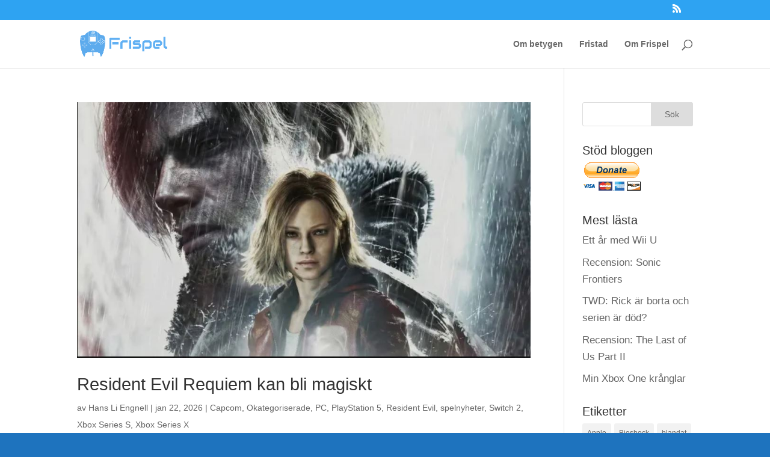

--- FILE ---
content_type: text/html; charset=UTF-8
request_url: https://www.frispel.net/category/okategoriserade/
body_size: 12613
content:
<!DOCTYPE html>
<html lang="sv-SE">
<head>
	<meta charset="UTF-8" />
<meta http-equiv="X-UA-Compatible" content="IE=edge">
	<link rel="pingback" href="https://www.frispel.net/xmlrpc.php" />

	<script type="text/javascript">
		document.documentElement.className = 'js';
	</script>

	<script>var et_site_url='https://www.frispel.net';var et_post_id='0';function et_core_page_resource_fallback(a,b){"undefined"===typeof b&&(b=a.sheet.cssRules&&0===a.sheet.cssRules.length);b&&(a.onerror=null,a.onload=null,a.href?a.href=et_site_url+"/?et_core_page_resource="+a.id+et_post_id:a.src&&(a.src=et_site_url+"/?et_core_page_resource="+a.id+et_post_id))}
</script><title>Okategoriserade-arkiv - Frispel</title>

<!-- This site is optimized with the Yoast SEO plugin v11.7 - https://yoast.com/wordpress/plugins/seo/ -->
<link rel="canonical" href="https://www.frispel.net/category/okategoriserade/" />
<link rel="next" href="https://www.frispel.net/category/okategoriserade/page/2/" />
<meta property="og:locale" content="sv_SE" />
<meta property="og:type" content="object" />
<meta property="og:title" content="Okategoriserade-arkiv - Frispel" />
<meta property="og:url" content="https://www.frispel.net/category/okategoriserade/" />
<meta property="og:site_name" content="Frispel" />
<meta name="twitter:card" content="summary" />
<meta name="twitter:title" content="Okategoriserade-arkiv - Frispel" />
<script type='application/ld+json' class='yoast-schema-graph yoast-schema-graph--main'>{"@context":"https://schema.org","@graph":[{"@type":"WebSite","@id":"https://www.frispel.net/#website","url":"https://www.frispel.net/","name":"Frispel","publisher":{"@id":"https://www.frispel.net/#/schema/person/e3c66ecb045bfd46b5cc1d5ad3f415b1"},"potentialAction":{"@type":"SearchAction","target":"https://www.frispel.net/?s={search_term_string}","query-input":"required name=search_term_string"}},{"@type":"CollectionPage","@id":"https://www.frispel.net/category/okategoriserade/#webpage","url":"https://www.frispel.net/category/okategoriserade/","inLanguage":"sv-SE","name":"Okategoriserade-arkiv - Frispel","isPartOf":{"@id":"https://www.frispel.net/#website"}}]}</script>
<!-- / Yoast SEO plugin. -->

<link rel='dns-prefetch' href='//s.w.org' />
<link rel="alternate" type="application/rss+xml" title="Frispel &raquo; flöde" href="https://www.frispel.net/feed/" />
<link rel="alternate" type="application/rss+xml" title="Frispel &raquo; kommentarsflöde" href="https://www.frispel.net/comments/feed/" />
<link rel="alternate" type="application/rss+xml" title="Frispel &raquo; Okategoriserade kategoriflöde" href="https://www.frispel.net/category/okategoriserade/feed/" />
		<script type="text/javascript">
			window._wpemojiSettings = {"baseUrl":"https:\/\/s.w.org\/images\/core\/emoji\/13.0.1\/72x72\/","ext":".png","svgUrl":"https:\/\/s.w.org\/images\/core\/emoji\/13.0.1\/svg\/","svgExt":".svg","source":{"concatemoji":"https:\/\/www.frispel.net\/wp-includes\/js\/wp-emoji-release.min.js?ver=5.6.16"}};
			!function(e,a,t){var n,r,o,i=a.createElement("canvas"),p=i.getContext&&i.getContext("2d");function s(e,t){var a=String.fromCharCode;p.clearRect(0,0,i.width,i.height),p.fillText(a.apply(this,e),0,0);e=i.toDataURL();return p.clearRect(0,0,i.width,i.height),p.fillText(a.apply(this,t),0,0),e===i.toDataURL()}function c(e){var t=a.createElement("script");t.src=e,t.defer=t.type="text/javascript",a.getElementsByTagName("head")[0].appendChild(t)}for(o=Array("flag","emoji"),t.supports={everything:!0,everythingExceptFlag:!0},r=0;r<o.length;r++)t.supports[o[r]]=function(e){if(!p||!p.fillText)return!1;switch(p.textBaseline="top",p.font="600 32px Arial",e){case"flag":return s([127987,65039,8205,9895,65039],[127987,65039,8203,9895,65039])?!1:!s([55356,56826,55356,56819],[55356,56826,8203,55356,56819])&&!s([55356,57332,56128,56423,56128,56418,56128,56421,56128,56430,56128,56423,56128,56447],[55356,57332,8203,56128,56423,8203,56128,56418,8203,56128,56421,8203,56128,56430,8203,56128,56423,8203,56128,56447]);case"emoji":return!s([55357,56424,8205,55356,57212],[55357,56424,8203,55356,57212])}return!1}(o[r]),t.supports.everything=t.supports.everything&&t.supports[o[r]],"flag"!==o[r]&&(t.supports.everythingExceptFlag=t.supports.everythingExceptFlag&&t.supports[o[r]]);t.supports.everythingExceptFlag=t.supports.everythingExceptFlag&&!t.supports.flag,t.DOMReady=!1,t.readyCallback=function(){t.DOMReady=!0},t.supports.everything||(n=function(){t.readyCallback()},a.addEventListener?(a.addEventListener("DOMContentLoaded",n,!1),e.addEventListener("load",n,!1)):(e.attachEvent("onload",n),a.attachEvent("onreadystatechange",function(){"complete"===a.readyState&&t.readyCallback()})),(n=t.source||{}).concatemoji?c(n.concatemoji):n.wpemoji&&n.twemoji&&(c(n.twemoji),c(n.wpemoji)))}(window,document,window._wpemojiSettings);
		</script>
		<meta content="Divi v.3.26.4" name="generator"/><style type="text/css">
img.wp-smiley,
img.emoji {
	display: inline !important;
	border: none !important;
	box-shadow: none !important;
	height: 1em !important;
	width: 1em !important;
	margin: 0 .07em !important;
	vertical-align: -0.1em !important;
	background: none !important;
	padding: 0 !important;
}
</style>
	<link rel='stylesheet' id='wp-block-library-css'  href='https://www.frispel.net/wp-includes/css/dist/block-library/style.min.css?ver=5.6.16' type='text/css' media='all' />
<link rel='stylesheet' id='divi-style-css'  href='https://www.frispel.net/wp-content/themes/Divi/style.css?ver=3.26.4' type='text/css' media='all' />
<link rel='stylesheet' id='dashicons-css'  href='https://www.frispel.net/wp-includes/css/dashicons.min.css?ver=5.6.16' type='text/css' media='all' />
<script type='text/javascript' src='https://www.frispel.net/wp-includes/js/jquery/jquery.min.js?ver=3.5.1' id='jquery-core-js'></script>
<script type='text/javascript' src='https://www.frispel.net/wp-includes/js/jquery/jquery-migrate.min.js?ver=3.3.2' id='jquery-migrate-js'></script>
<link rel="https://api.w.org/" href="https://www.frispel.net/wp-json/" /><link rel="alternate" type="application/json" href="https://www.frispel.net/wp-json/wp/v2/categories/1" /><link rel="EditURI" type="application/rsd+xml" title="RSD" href="https://www.frispel.net/xmlrpc.php?rsd" />
<link rel="wlwmanifest" type="application/wlwmanifest+xml" href="https://www.frispel.net/wp-includes/wlwmanifest.xml" /> 
<meta name="generator" content="WordPress 5.6.16" />
<meta name="viewport" content="width=device-width, initial-scale=1.0, maximum-scale=1.0, user-scalable=0" /><style type="text/css" id="custom-background-css">
body.custom-background { background-color: #1e73be; background-image: url("https://www.frispel.net/wp-content/uploads/2020/12/89e96d365bab45ca1e2bef64269f9b31.jpg"); background-position: left top; background-size: auto; background-repeat: repeat; background-attachment: scroll; }
</style>
	<meta name="google-site-verification" content="WjpsIuFXjfBfTRC2AwtQeEThAA4KIl_tyoeGXAMT_vg"><link rel="icon" href="https://www.frispel.net/wp-content/uploads/2024/07/cropped-Dreamcast-controller-1-32x32.png" sizes="32x32" />
<link rel="icon" href="https://www.frispel.net/wp-content/uploads/2024/07/cropped-Dreamcast-controller-1-192x192.png" sizes="192x192" />
<link rel="apple-touch-icon" href="https://www.frispel.net/wp-content/uploads/2024/07/cropped-Dreamcast-controller-1-180x180.png" />
<meta name="msapplication-TileImage" content="https://www.frispel.net/wp-content/uploads/2024/07/cropped-Dreamcast-controller-1-270x270.png" />

<!-- BEGIN ExactMetrics v5.3.8 Universal Analytics - https://exactmetrics.com/ -->
<script>
(function(i,s,o,g,r,a,m){i['GoogleAnalyticsObject']=r;i[r]=i[r]||function(){
	(i[r].q=i[r].q||[]).push(arguments)},i[r].l=1*new Date();a=s.createElement(o),
	m=s.getElementsByTagName(o)[0];a.async=1;a.src=g;m.parentNode.insertBefore(a,m)
})(window,document,'script','https://www.google-analytics.com/analytics.js','ga');
  ga('create', 'UA-92616588-2', 'auto');
  ga('send', 'pageview');
</script>
<!-- END ExactMetrics Universal Analytics -->
<link rel="stylesheet" id="et-divi-customizer-global-cached-inline-styles" href="https://www.frispel.net/wp-content/cache/et/global/et-divi-customizer-global-1766920677401.min.css" onerror="et_core_page_resource_fallback(this, true)" onload="et_core_page_resource_fallback(this)" /></head>
<body class="archive category category-okategoriserade category-1 custom-background et_pb_button_helper_class et_fixed_nav et_show_nav et_cover_background et_secondary_nav_enabled et_pb_gutter osx et_pb_gutters3 et_primary_nav_dropdown_animation_fade et_secondary_nav_dropdown_animation_fade et_pb_footer_columns4 et_header_style_left et_right_sidebar et_divi_theme et-db et_minified_js et_minified_css">
	<div id="page-container">

					<div id="top-header">
			<div class="container clearfix">

			
				<div id="et-secondary-menu">
				<ul class="et-social-icons">

	<li class="et-social-icon et-social-rss">
		<a href="https://www.frispel.net/feed/" class="icon">
			<span>RSS</span>
		</a>
	</li>

</ul>				</div> <!-- #et-secondary-menu -->

			</div> <!-- .container -->
		</div> <!-- #top-header -->
		
	
			<header id="main-header" data-height-onload="66">
			<div class="container clearfix et_menu_container">
							<div class="logo_container">
					<span class="logo_helper"></span>
					<a href="https://www.frispel.net/">
						<img src="http://www.frispel.net/wp-content/uploads/2016/10/Frispel.png" alt="Frispel" id="logo" data-height-percentage="54" />
					</a>
				</div>
							<div id="et-top-navigation" data-height="66" data-fixed-height="40">
											<nav id="top-menu-nav">
						<ul id="top-menu" class="nav"><li id="menu-item-62" class="menu-item menu-item-type-post_type menu-item-object-page menu-item-62"><a href="https://www.frispel.net/lankar/">Om betygen</a></li>
<li id="menu-item-58" class="menu-item menu-item-type-custom menu-item-object-custom menu-item-58"><a href="http://fristad.eu/">Fristad</a></li>
<li id="menu-item-59" class="menu-item menu-item-type-post_type menu-item-object-page menu-item-59"><a href="https://www.frispel.net/om-frispel/">Om Frispel</a></li>
</ul>						</nav>
					
					
					
										<div id="et_top_search">
						<span id="et_search_icon"></span>
					</div>
					
					<div id="et_mobile_nav_menu">
				<div class="mobile_nav closed">
					<span class="select_page">Välj en sida</span>
					<span class="mobile_menu_bar mobile_menu_bar_toggle"></span>
				</div>
			</div>				</div> <!-- #et-top-navigation -->
			</div> <!-- .container -->
			<div class="et_search_outer">
				<div class="container et_search_form_container">
					<form role="search" method="get" class="et-search-form" action="https://www.frispel.net/">
					<input type="search" class="et-search-field" placeholder="Sök &hellip;" value="" name="s" title="Sök efter:" />					</form>
					<span class="et_close_search_field"></span>
				</div>
			</div>
		</header> <!-- #main-header -->
			<div id="et-main-area">
	
<div id="main-content">
	<div class="container">
		<div id="content-area" class="clearfix">
			<div id="left-area">
		
					<article id="post-33833" class="et_pb_post post-33833 post type-post status-publish format-standard has-post-thumbnail hentry category-capcom category-okategoriserade category-pc category-playstation-5 category-resident-evil category-spelnyheter category-switch-2 category-xbox-series-s category-xbox-series-x">

											<a class="entry-featured-image-url" href="https://www.frispel.net/2026/01/resident-evil-requiem-kan-bli-magiskt/">
								<img src="https://www.frispel.net/wp-content/uploads/2026/01/REQ.jpg" alt='Resident Evil Requiem kan bli magiskt' width='1080' height='675' />							</a>
					
															<h2 class="entry-title"><a href="https://www.frispel.net/2026/01/resident-evil-requiem-kan-bli-magiskt/">Resident Evil Requiem kan bli magiskt</a></h2>
					
					<p class="post-meta"> av <span class="author vcard"><a href="https://www.frispel.net/author/hanse/" title="Inlägg av Hans Li Engnell" rel="author">Hans Li Engnell</a></span> | <span class="published">jan 22, 2026</span> | <a href="https://www.frispel.net/category/capcom/" rel="category tag">Capcom</a>, <a href="https://www.frispel.net/category/okategoriserade/" rel="category tag">Okategoriserade</a>, <a href="https://www.frispel.net/category/pc/" rel="category tag">PC</a>, <a href="https://www.frispel.net/category/playstation-5/" rel="category tag">PlayStation 5</a>, <a href="https://www.frispel.net/category/resident-evil/" rel="category tag">Resident Evil</a>, <a href="https://www.frispel.net/category/spelnyheter/" rel="category tag">spelnyheter</a>, <a href="https://www.frispel.net/category/switch-2/" rel="category tag">Switch 2</a>, <a href="https://www.frispel.net/category/xbox-series-s/" rel="category tag">Xbox Series S</a>, <a href="https://www.frispel.net/category/xbox-series-x/" rel="category tag">Xbox Series X</a></p>Jag hade bestämt mig för att avstå från att titta på mer gameplay från det kommande Resident Evil Requiem. Man vill ju inte spoila för mycket. Men trots det ramlade jag över några klipp, närmare bestämt Digital Foundrys granskning av det som Capcom visat upp så långt....				
					</article> <!-- .et_pb_post -->
			
					<article id="post-33788" class="et_pb_post post-33788 post type-post status-publish format-standard has-post-thumbnail hentry category-e3 category-kinect category-microsoft category-nintendo category-okategoriserade category-playstation-5 category-retro category-sega category-sony category-spelbranschen category-spelhistoria category-wii-u category-xbox-360">

											<a class="entry-featured-image-url" href="https://www.frispel.net/2026/01/nostalgi-och-saknad/">
								<img src="https://www.frispel.net/wp-content/uploads/2026/01/ps4-queue-london.jpg" alt='Nostalgi och saknad' width='1080' height='675' />							</a>
					
															<h2 class="entry-title"><a href="https://www.frispel.net/2026/01/nostalgi-och-saknad/">Nostalgi och saknad</a></h2>
					
					<p class="post-meta"> av <span class="author vcard"><a href="https://www.frispel.net/author/hanse/" title="Inlägg av Hans Li Engnell" rel="author">Hans Li Engnell</a></span> | <span class="published">jan 18, 2026</span> | <a href="https://www.frispel.net/category/e3/" rel="category tag">E3</a>, <a href="https://www.frispel.net/category/kinect/" rel="category tag">Kinect</a>, <a href="https://www.frispel.net/category/microsoft/" rel="category tag">Microsoft</a>, <a href="https://www.frispel.net/category/nintendo/" rel="category tag">Nintendo</a>, <a href="https://www.frispel.net/category/okategoriserade/" rel="category tag">Okategoriserade</a>, <a href="https://www.frispel.net/category/playstation-5/" rel="category tag">PlayStation 5</a>, <a href="https://www.frispel.net/category/retro/" rel="category tag">retro</a>, <a href="https://www.frispel.net/category/sega/" rel="category tag">Sega</a>, <a href="https://www.frispel.net/category/sony/" rel="category tag">Sony</a>, <a href="https://www.frispel.net/category/spelbranschen/" rel="category tag">spelbranschen</a>, <a href="https://www.frispel.net/category/spelhistoria/" rel="category tag">spelhistoria</a>, <a href="https://www.frispel.net/category/wii-u/" rel="category tag">Wii U</a>, <a href="https://www.frispel.net/category/xbox-360/" rel="category tag">Xbox 360</a></p>Jag har spelat TV-spel sedan runt 1991-92 ungefär. Det är en ganska lång tid, och jag har således varit med om ett antal konsolgenerationer. Upplevt succéer och floppar, fantastiska upplevelser och besvikelser. Vissa generationer ligger mig varmare än hjärtat än...				
					</article> <!-- .et_pb_post -->
			
					<article id="post-33801" class="et_pb_post post-33801 post type-post status-publish format-standard has-post-thumbnail hentry category-okategoriserade category-sony category-spelbranschen category-spelforum category-spelhistoria category-spelnyheter">

											<a class="entry-featured-image-url" href="https://www.frispel.net/2026/01/ai-som-hjalpande-hand-i-spel/">
								<img src="https://www.frispel.net/wp-content/uploads/2026/01/AI-in-gaming.png" alt='AI som hjälpande hand i spel?' width='1080' height='675' />							</a>
					
															<h2 class="entry-title"><a href="https://www.frispel.net/2026/01/ai-som-hjalpande-hand-i-spel/">AI som hjälpande hand i spel?</a></h2>
					
					<p class="post-meta"> av <span class="author vcard"><a href="https://www.frispel.net/author/hanse/" title="Inlägg av Hans Li Engnell" rel="author">Hans Li Engnell</a></span> | <span class="published">jan 13, 2026</span> | <a href="https://www.frispel.net/category/okategoriserade/" rel="category tag">Okategoriserade</a>, <a href="https://www.frispel.net/category/sony/" rel="category tag">Sony</a>, <a href="https://www.frispel.net/category/spelbranschen/" rel="category tag">spelbranschen</a>, <a href="https://www.frispel.net/category/spelforum/" rel="category tag">spelforum</a>, <a href="https://www.frispel.net/category/spelhistoria/" rel="category tag">spelhistoria</a>, <a href="https://www.frispel.net/category/spelnyheter/" rel="category tag">spelnyheter</a></p>Sony har sedan något år tillbaka ett patent för AI som hjälper spelaren i realtid. Är AI framtidens lösning för den som kör fast i spel? Tanken är att när du kör fast på exempelvis ett pussel ska du kunna aktivera AI-läget som via ett &#8221;spöke&#8221; visar dig...				
					</article> <!-- .et_pb_post -->
			
					<article id="post-33783" class="et_pb_post post-33783 post type-post status-publish format-standard has-post-thumbnail hentry category-okategoriserade category-spelbranschen category-xbox">

											<a class="entry-featured-image-url" href="https://www.frispel.net/2026/01/manniskan-bakom-fasaden/">
								<img src="https://www.frispel.net/wp-content/uploads/2026/01/Penello-1080x633.jpg" alt='Människan bakom fasaden' width='1080' height='675' />							</a>
					
															<h2 class="entry-title"><a href="https://www.frispel.net/2026/01/manniskan-bakom-fasaden/">Människan bakom fasaden</a></h2>
					
					<p class="post-meta"> av <span class="author vcard"><a href="https://www.frispel.net/author/hanse/" title="Inlägg av Hans Li Engnell" rel="author">Hans Li Engnell</a></span> | <span class="published">jan 12, 2026</span> | <a href="https://www.frispel.net/category/okategoriserade/" rel="category tag">Okategoriserade</a>, <a href="https://www.frispel.net/category/spelbranschen/" rel="category tag">spelbranschen</a>, <a href="https://www.frispel.net/category/xbox/" rel="category tag">Xbox</a></p>Fjolåret bjöd dessvärre på ett antal oväntade dödsfall i spelbranschen. Vince Zampella, mannen bakom Call of Duty, Apex Legends och Titanfall, omkom i en bilolycka den 21 december. Albert Penello, som var med i team Xbox sedan arbetet med den första konsolen inleddes...				
					</article> <!-- .et_pb_post -->
			
					<article id="post-33774" class="et_pb_post post-33774 post type-post status-publish format-standard has-post-thumbnail hentry category-microsoft category-minecraft category-okategoriserade category-spelbranschen category-spelhistoria category-spelkonsoler category-spelnyheter category-xbox category-xbox-360 category-xbox-game-pass category-xbox-live category-xbox-one category-xbox-series-s category-xbox-series-x">

											<a class="entry-featured-image-url" href="https://www.frispel.net/2026/01/att-se-pa-nar-nagot-sjalvdor/">
								<img src="https://www.frispel.net/wp-content/uploads/2026/01/Xbox-sinking-881x675.jpg" alt='Att se på när något självdör' width='1080' height='675' />							</a>
					
															<h2 class="entry-title"><a href="https://www.frispel.net/2026/01/att-se-pa-nar-nagot-sjalvdor/">Att se på när något självdör</a></h2>
					
					<p class="post-meta"> av <span class="author vcard"><a href="https://www.frispel.net/author/hanse/" title="Inlägg av Hans Li Engnell" rel="author">Hans Li Engnell</a></span> | <span class="published">jan 7, 2026</span> | <a href="https://www.frispel.net/category/microsoft/" rel="category tag">Microsoft</a>, <a href="https://www.frispel.net/category/minecraft/" rel="category tag">Minecraft</a>, <a href="https://www.frispel.net/category/okategoriserade/" rel="category tag">Okategoriserade</a>, <a href="https://www.frispel.net/category/spelbranschen/" rel="category tag">spelbranschen</a>, <a href="https://www.frispel.net/category/spelhistoria/" rel="category tag">spelhistoria</a>, <a href="https://www.frispel.net/category/spelkonsoler/" rel="category tag">spelkonsoler</a>, <a href="https://www.frispel.net/category/spelnyheter/" rel="category tag">spelnyheter</a>, <a href="https://www.frispel.net/category/xbox/" rel="category tag">Xbox</a>, <a href="https://www.frispel.net/category/xbox-360/" rel="category tag">Xbox 360</a>, <a href="https://www.frispel.net/category/xbox-game-pass/" rel="category tag">Xbox Game Pass</a>, <a href="https://www.frispel.net/category/xbox-live/" rel="category tag">Xbox Live</a>, <a href="https://www.frispel.net/category/xbox-one/" rel="category tag">Xbox One</a>, <a href="https://www.frispel.net/category/xbox-series-s/" rel="category tag">Xbox Series S</a>, <a href="https://www.frispel.net/category/xbox-series-x/" rel="category tag">Xbox Series X</a></p>Jag kan inte påminna mig om när jag senast såg ett varumärke lägga krokben för sig självt och sedan inte bry sig om konsekvenserna som Xbox nu gör. Det är ett snart kvartssekel gammalt varumärke som sakta stryper sig självt till döds, och det hela känns så onödigt....				
					</article> <!-- .et_pb_post -->
			
					<article id="post-33765" class="et_pb_post post-33765 post type-post status-publish format-standard has-post-thumbnail hentry category-okategoriserade category-playstation-4 category-playstation-5 category-skrack category-spelnyheter category-tomb-raider category-xbox-series-s category-xbox-series-x">

											<a class="entry-featured-image-url" href="https://www.frispel.net/2026/01/en-kom-ikapp-manad/">
								<img src="https://www.frispel.net/wp-content/uploads/2026/01/apps.25996.13575745475530855.81db92c1-9ebf-4e2c-b7d6-8d7474d07d74.jpg" alt='En kom ikapp-månad' width='1080' height='675' />							</a>
					
															<h2 class="entry-title"><a href="https://www.frispel.net/2026/01/en-kom-ikapp-manad/">En kom ikapp-månad</a></h2>
					
					<p class="post-meta"> av <span class="author vcard"><a href="https://www.frispel.net/author/hanse/" title="Inlägg av Hans Li Engnell" rel="author">Hans Li Engnell</a></span> | <span class="published">jan 3, 2026</span> | <a href="https://www.frispel.net/category/okategoriserade/" rel="category tag">Okategoriserade</a>, <a href="https://www.frispel.net/category/playstation-4/" rel="category tag">PlayStation 4</a>, <a href="https://www.frispel.net/category/playstation-5/" rel="category tag">PlayStation 5</a>, <a href="https://www.frispel.net/category/skrack/" rel="category tag">skräck</a>, <a href="https://www.frispel.net/category/spelnyheter/" rel="category tag">spelnyheter</a>, <a href="https://www.frispel.net/category/tomb-raider/" rel="category tag">Tomb Raider</a>, <a href="https://www.frispel.net/category/xbox-series-s/" rel="category tag">Xbox Series S</a>, <a href="https://www.frispel.net/category/xbox-series-x/" rel="category tag">Xbox Series X</a></p>Januari är oftast en lugn månad vad gäller nya spelreleaser. Det är välkommet efter en synnerligen intensiv höst och ger en chans att komma ikapp lite. Januari är alltså en kom ikapp-månad som jag välkomnar med öppna armar. Jag har en lång lista av spel jag vill...				
					</article> <!-- .et_pb_post -->
			<div class="pagination clearfix">
	<div class="alignleft"><a href="https://www.frispel.net/category/okategoriserade/page/2/" >&laquo; Äldre inlägg</a></div>
	<div class="alignright"></div>
</div>			</div> <!-- #left-area -->

				<div id="sidebar">
		<div id="search-2" class="et_pb_widget widget_search"><form role="search" method="get" id="searchform" class="searchform" action="https://www.frispel.net/">
				<div>
					<label class="screen-reader-text" for="s">Sök efter:</label>
					<input type="text" value="" name="s" id="s" />
					<input type="submit" id="searchsubmit" value="Sök" />
				</div>
			</form></div> <!-- end .et_pb_widget --><div id="text-2" class="et_pb_widget widget_text"><h4 class="widgettitle">Stöd bloggen</h4>			<div class="textwidget"><form action="https://www.paypal.com/cgi-bin/webscr" method="post" target="_top">
<input type="hidden" name="cmd" value="_s-xclick" />
<input type="hidden" name="hosted_button_id" value="6HVLLT5Q6ZXS4" />
<input type="image" src="https://www.paypalobjects.com/en_US/SE/i/btn/btn_donateCC_LG.gif" border="0" name="submit" alt="PayPal - The safer, easier way to pay online!" />
<img alt="" border="0" src="https://www.paypalobjects.com/en_US/i/scr/pixel.gif" width="1" height="1" />
</form></div>
		</div> <!-- end .et_pb_widget --><div id="widget_tptn_pop-2" class="et_pb_widget tptn_posts_list_widget"><h4 class="widgettitle">Mest lästa</h4><div class="tptn_posts  tptn_posts_widget tptn_posts_widget2"><ul><li><span class="tptn_after_thumb"><a href="https://www.frispel.net/2020/03/ett-ar-med-wii-u/"     class="tptn_link"><span class="tptn_title">Ett år med Wii U</span></a></span></li><li><span class="tptn_after_thumb"><a href="https://www.frispel.net/2022/11/recension-sonic-frontiers/"     class="tptn_link"><span class="tptn_title">Recension: Sonic Frontiers</span></a></span></li><li><span class="tptn_after_thumb"><a href="https://www.frispel.net/2018/11/twd-rick-ar-borta-och-serien-ar-dod/"     class="tptn_link"><span class="tptn_title">TWD: Rick är borta och serien är död?</span></a></span></li><li><span class="tptn_after_thumb"><a href="https://www.frispel.net/2020/07/recension-the-last-of-us-part-ii/"     class="tptn_link"><span class="tptn_title">Recension: The Last of Us Part II</span></a></span></li><li><span class="tptn_after_thumb"><a href="https://www.frispel.net/2019/06/min-xbox-one-kranglar/"     class="tptn_link"><span class="tptn_title">Min Xbox One krånglar</span></a></span></li></ul><div class="tptn_clear"></div></div></div> <!-- end .et_pb_widget --><div id="tag_cloud-2" class="et_pb_widget widget_tag_cloud"><h4 class="widgettitle">Etiketter</h4><div class="tagcloud"><a href="https://www.frispel.net/tag/apple/" class="tag-cloud-link tag-link-1580 tag-link-position-1" style="font-size: 9.8805970149254pt;" aria-label="Apple (42 objekt)">Apple</a>
<a href="https://www.frispel.net/tag/bioshock/" class="tag-cloud-link tag-link-1570 tag-link-position-2" style="font-size: 8pt;" aria-label="Bioshock (27 objekt)">Bioshock</a>
<a href="https://www.frispel.net/tag/blandat/" class="tag-cloud-link tag-link-1518 tag-link-position-3" style="font-size: 12.074626865672pt;" aria-label="blandat (68 objekt)">blandat</a>
<a href="https://www.frispel.net/tag/blu-ray/" class="tag-cloud-link tag-link-1627 tag-link-position-4" style="font-size: 10.194029850746pt;" aria-label="Blu-ray (45 objekt)">Blu-ray</a>
<a href="https://www.frispel.net/tag/ekonomi/" class="tag-cloud-link tag-link-1566 tag-link-position-5" style="font-size: 12.492537313433pt;" aria-label="ekonomi (74 objekt)">ekonomi</a>
<a href="https://www.frispel.net/tag/film/" class="tag-cloud-link tag-link-1519 tag-link-position-6" style="font-size: 15.417910447761pt;" aria-label="film (145 objekt)">film</a>
<a href="https://www.frispel.net/tag/filmnyheter/" class="tag-cloud-link tag-link-1589 tag-link-position-7" style="font-size: 14.059701492537pt;" aria-label="filmnyheter (105 objekt)">filmnyheter</a>
<a href="https://www.frispel.net/tag/framtid/" class="tag-cloud-link tag-link-1542 tag-link-position-8" style="font-size: 10.820895522388pt;" aria-label="framtid (52 objekt)">framtid</a>
<a href="https://www.frispel.net/tag/forsaljning/" class="tag-cloud-link tag-link-1510 tag-link-position-9" style="font-size: 22pt;" aria-label="försäljning (618 objekt)">försäljning</a>
<a href="https://www.frispel.net/tag/halo/" class="tag-cloud-link tag-link-1558 tag-link-position-10" style="font-size: 8.8358208955224pt;" aria-label="Halo (33 objekt)">Halo</a>
<a href="https://www.frispel.net/tag/japan/" class="tag-cloud-link tag-link-1557 tag-link-position-11" style="font-size: 9.2537313432836pt;" aria-label="Japan (36 objekt)">Japan</a>
<a href="https://www.frispel.net/tag/kinect/" class="tag-cloud-link tag-link-1705 tag-link-position-12" style="font-size: 10.611940298507pt;" aria-label="Kinect (49 objekt)">Kinect</a>
<a href="https://www.frispel.net/tag/konsoler/" class="tag-cloud-link tag-link-1799 tag-link-position-13" style="font-size: 12.805970149254pt;" aria-label="konsoler (80 objekt)">konsoler</a>
<a href="https://www.frispel.net/tag/microsoft/" class="tag-cloud-link tag-link-1507 tag-link-position-14" style="font-size: 20.746268656716pt;" aria-label="Microsoft (467 objekt)">Microsoft</a>
<a href="https://www.frispel.net/tag/multiformat/" class="tag-cloud-link tag-link-1665 tag-link-position-15" style="font-size: 8.9402985074627pt;" aria-label="multiformat (34 objekt)">multiformat</a>
<a href="https://www.frispel.net/tag/nintendo/" class="tag-cloud-link tag-link-1512 tag-link-position-16" style="font-size: 19.074626865672pt;" aria-label="Nintendo (320 objekt)">Nintendo</a>
<a href="https://www.frispel.net/tag/nintendo-3ds/" class="tag-cloud-link tag-link-1514 tag-link-position-17" style="font-size: 12.910447761194pt;" aria-label="Nintendo 3DS (83 objekt)">Nintendo 3DS</a>
<a href="https://www.frispel.net/tag/nasta-generation/" class="tag-cloud-link tag-link-1646 tag-link-position-18" style="font-size: 11.970149253731pt;" aria-label="nästa generation (67 objekt)">nästa generation</a>
<a href="https://www.frispel.net/tag/pc/" class="tag-cloud-link tag-link-1545 tag-link-position-19" style="font-size: 12.283582089552pt;" aria-label="PC (72 objekt)">PC</a>
<a href="https://www.frispel.net/tag/playstation-3/" class="tag-cloud-link tag-link-1593 tag-link-position-20" style="font-size: 16.880597014925pt;" aria-label="PlayStation 3 (200 objekt)">PlayStation 3</a>
<a href="https://www.frispel.net/tag/playstation-4/" class="tag-cloud-link tag-link-1511 tag-link-position-21" style="font-size: 18.865671641791pt;" aria-label="PlayStation 4 (308 objekt)">PlayStation 4</a>
<a href="https://www.frispel.net/tag/playstation-vita/" class="tag-cloud-link tag-link-1663 tag-link-position-22" style="font-size: 9.8805970149254pt;" aria-label="PlayStation Vita (42 objekt)">PlayStation Vita</a>
<a href="https://www.frispel.net/tag/retro/" class="tag-cloud-link tag-link-1552 tag-link-position-23" style="font-size: 10.925373134328pt;" aria-label="retro (53 objekt)">retro</a>
<a href="https://www.frispel.net/tag/rykte/" class="tag-cloud-link tag-link-1536 tag-link-position-24" style="font-size: 14.89552238806pt;" aria-label="rykte (128 objekt)">rykte</a>
<a href="https://www.frispel.net/tag/samsung/" class="tag-cloud-link tag-link-1521 tag-link-position-25" style="font-size: 9.4626865671642pt;" aria-label="Samsung (38 objekt)">Samsung</a>
<a href="https://www.frispel.net/tag/sega/" class="tag-cloud-link tag-link-1533 tag-link-position-26" style="font-size: 11.238805970149pt;" aria-label="Sega (56 objekt)">Sega</a>
<a href="https://www.frispel.net/tag/shenmue/" class="tag-cloud-link tag-link-1534 tag-link-position-27" style="font-size: 8.8358208955224pt;" aria-label="Shenmue (33 objekt)">Shenmue</a>
<a href="https://www.frispel.net/tag/smarttelefoner/" class="tag-cloud-link tag-link-1522 tag-link-position-28" style="font-size: 11.865671641791pt;" aria-label="smarttelefoner (65 objekt)">smarttelefoner</a>
<a href="https://www.frispel.net/tag/sony/" class="tag-cloud-link tag-link-1505 tag-link-position-29" style="font-size: 20.119402985075pt;" aria-label="Sony (404 objekt)">Sony</a>
<a href="https://www.frispel.net/tag/spel/" class="tag-cloud-link tag-link-1528 tag-link-position-30" style="font-size: 15.626865671642pt;" aria-label="spel (149 objekt)">spel</a>
<a href="https://www.frispel.net/tag/spelhistoria/" class="tag-cloud-link tag-link-1555 tag-link-position-31" style="font-size: 9.1492537313433pt;" aria-label="spelhistoria (35 objekt)">spelhistoria</a>
<a href="https://www.frispel.net/tag/spelkonsoler/" class="tag-cloud-link tag-link-1524 tag-link-position-32" style="font-size: 16.880597014925pt;" aria-label="spelkonsoler (197 objekt)">spelkonsoler</a>
<a href="https://www.frispel.net/tag/spelnyheter/" class="tag-cloud-link tag-link-1520 tag-link-position-33" style="font-size: 21.89552238806pt;" aria-label="spelnyheter (604 objekt)">spelnyheter</a>
<a href="https://www.frispel.net/tag/statistik/" class="tag-cloud-link tag-link-1594 tag-link-position-34" style="font-size: 19.283582089552pt;" aria-label="statistik (336 objekt)">statistik</a>
<a href="https://www.frispel.net/tag/storbritannien/" class="tag-cloud-link tag-link-1546 tag-link-position-35" style="font-size: 8.7313432835821pt;" aria-label="Storbritannien (32 objekt)">Storbritannien</a>
<a href="https://www.frispel.net/tag/sverige/" class="tag-cloud-link tag-link-1584 tag-link-position-36" style="font-size: 16.776119402985pt;" aria-label="Sverige (192 objekt)">Sverige</a>
<a href="https://www.frispel.net/tag/tekniknyheter/" class="tag-cloud-link tag-link-1620 tag-link-position-37" style="font-size: 8.9402985074627pt;" aria-label="tekniknyheter (34 objekt)">tekniknyheter</a>
<a href="https://www.frispel.net/tag/tv/" class="tag-cloud-link tag-link-1590 tag-link-position-38" style="font-size: 8.1044776119403pt;" aria-label="TV (28 objekt)">TV</a>
<a href="https://www.frispel.net/tag/usa/" class="tag-cloud-link tag-link-1523 tag-link-position-39" style="font-size: 14.373134328358pt;" aria-label="USA (113 objekt)">USA</a>
<a href="https://www.frispel.net/tag/wii/" class="tag-cloud-link tag-link-1556 tag-link-position-40" style="font-size: 13.537313432836pt;" aria-label="Wii (95 objekt)">Wii</a>
<a href="https://www.frispel.net/tag/wii-u/" class="tag-cloud-link tag-link-1515 tag-link-position-41" style="font-size: 16.149253731343pt;" aria-label="Wii U (169 objekt)">Wii U</a>
<a href="https://www.frispel.net/tag/xbox/" class="tag-cloud-link tag-link-1559 tag-link-position-42" style="font-size: 10.716417910448pt;" aria-label="Xbox (50 objekt)">Xbox</a>
<a href="https://www.frispel.net/tag/xbox-360/" class="tag-cloud-link tag-link-1595 tag-link-position-43" style="font-size: 19.179104477612pt;" aria-label="Xbox 360 (329 objekt)">Xbox 360</a>
<a href="https://www.frispel.net/tag/xbox-live/" class="tag-cloud-link tag-link-1735 tag-link-position-44" style="font-size: 8.3134328358209pt;" aria-label="Xbox Live (29 objekt)">Xbox Live</a>
<a href="https://www.frispel.net/tag/xbox-one/" class="tag-cloud-link tag-link-1509 tag-link-position-45" style="font-size: 18.65671641791pt;" aria-label="Xbox One (293 objekt)">Xbox One</a></div>
</div> <!-- end .et_pb_widget --><div id="categories-4" class="et_pb_widget widget_categories"><h4 class="widgettitle">Kategorier</h4><form action="https://www.frispel.net" method="get"><label class="screen-reader-text" for="cat">Kategorier</label><select  name='cat' id='cat' class='postform' >
	<option value='-1'>Välj kategori</option>
	<option class="level-0" value="2030">Amazon&nbsp;&nbsp;(3)</option>
	<option class="level-0" value="1997">andra världskriget&nbsp;&nbsp;(2)</option>
	<option class="level-0" value="1996">Android&nbsp;&nbsp;(8)</option>
	<option class="level-0" value="1963">Apple&nbsp;&nbsp;(10)</option>
	<option class="level-0" value="2002">Assassin&#8217;s Creed&nbsp;&nbsp;(18)</option>
	<option class="level-0" value="2032">backlogg&nbsp;&nbsp;(3)</option>
	<option class="level-0" value="2034">bärbart&nbsp;&nbsp;(2)</option>
	<option class="level-0" value="2033">bärbart spelande&nbsp;&nbsp;(5)</option>
	<option class="level-0" value="1989">Battlefield&nbsp;&nbsp;(5)</option>
	<option class="level-0" value="1947">BioShock&nbsp;&nbsp;(15)</option>
	<option class="level-0" value="1990">Call of Duty&nbsp;&nbsp;(5)</option>
	<option class="level-0" value="1940">Capcom&nbsp;&nbsp;(34)</option>
	<option class="level-0" value="2022">datorer&nbsp;&nbsp;(4)</option>
	<option class="level-0" value="2011">Dead or Alive&nbsp;&nbsp;(4)</option>
	<option class="level-0" value="2008">Dead Rising&nbsp;&nbsp;(4)</option>
	<option class="level-0" value="2038">DVD/Blu-ray&nbsp;&nbsp;(5)</option>
	<option class="level-0" value="1974">E3&nbsp;&nbsp;(37)</option>
	<option class="level-0" value="1952">Electronic Arts&nbsp;&nbsp;(3)</option>
	<option class="level-0" value="1987">elektronik&nbsp;&nbsp;(24)</option>
	<option class="level-0" value="2012">fighting&nbsp;&nbsp;(3)</option>
	<option class="level-0" value="1946">film&nbsp;&nbsp;(68)</option>
	<option class="level-0" value="2010">Forza&nbsp;&nbsp;(21)</option>
	<option class="level-0" value="1988">FPS&nbsp;&nbsp;(6)</option>
	<option class="level-0" value="2001">Gears of War&nbsp;&nbsp;(18)</option>
	<option class="level-0" value="2024">Google&nbsp;&nbsp;(10)</option>
	<option class="level-0" value="1941">Grand Theft Auto&nbsp;&nbsp;(9)</option>
	<option class="level-0" value="1993">Halo&nbsp;&nbsp;(32)</option>
	<option class="level-0" value="2003">Huawei&nbsp;&nbsp;(3)</option>
	<option class="level-0" value="1980">indie&nbsp;&nbsp;(16)</option>
	<option class="level-0" value="2015">Japan&nbsp;&nbsp;(3)</option>
	<option class="level-0" value="2013">julen&nbsp;&nbsp;(8)</option>
	<option class="level-0" value="2007">Kina&nbsp;&nbsp;(3)</option>
	<option class="level-0" value="1992">Kinect&nbsp;&nbsp;(8)</option>
	<option class="level-0" value="2006">kriminalare&nbsp;&nbsp;(5)</option>
	<option class="level-0" value="1955">Lego&nbsp;&nbsp;(4)</option>
	<option class="level-0" value="2042">Mac&nbsp;&nbsp;(1)</option>
	<option class="level-0" value="2041">Mario&nbsp;&nbsp;(2)</option>
	<option class="level-0" value="1943">meta&nbsp;&nbsp;(16)</option>
	<option class="level-0" value="1951">Microsoft&nbsp;&nbsp;(354)</option>
	<option class="level-0" value="2043">Minecraft&nbsp;&nbsp;(2)</option>
	<option class="level-0" value="1961">mobilspel&nbsp;&nbsp;(11)</option>
	<option class="level-0" value="2004">Naughty Dog&nbsp;&nbsp;(31)</option>
	<option class="level-0" value="2000">Netflix&nbsp;&nbsp;(23)</option>
	<option class="level-0" value="1995">nextgen&nbsp;&nbsp;(50)</option>
	<option class="level-0" value="1944">Nintendo&nbsp;&nbsp;(180)</option>
	<option class="level-0" value="1973">Nintendo 3DS&nbsp;&nbsp;(9)</option>
	<option class="level-0" value="1958">Nvidia&nbsp;&nbsp;(4)</option>
	<option class="level-0" value="1" selected="selected">Okategoriserade&nbsp;&nbsp;(3&nbsp;239)</option>
	<option class="level-0" value="1978">online&nbsp;&nbsp;(6)</option>
	<option class="level-0" value="1969">PC&nbsp;&nbsp;(238)</option>
	<option class="level-0" value="1991">PlayStation 3&nbsp;&nbsp;(35)</option>
	<option class="level-0" value="1937">PlayStation 4&nbsp;&nbsp;(347)</option>
	<option class="level-0" value="2021">PlayStation 5&nbsp;&nbsp;(303)</option>
	<option class="level-0" value="2036">PlayStation Portal&nbsp;&nbsp;(4)</option>
	<option class="level-0" value="1960">Pokémon&nbsp;&nbsp;(2)</option>
	<option class="level-0" value="2016">PS Vita&nbsp;&nbsp;(6)</option>
	<option class="level-0" value="2025">racing&nbsp;&nbsp;(7)</option>
	<option class="level-0" value="1977">recension&nbsp;&nbsp;(78)</option>
	<option class="level-0" value="2039">remake&nbsp;&nbsp;(18)</option>
	<option class="level-0" value="1984">remaster&nbsp;&nbsp;(26)</option>
	<option class="level-0" value="1982">Remedy&nbsp;&nbsp;(42)</option>
	<option class="level-0" value="1939">Resident Evil&nbsp;&nbsp;(59)</option>
	<option class="level-0" value="1986">retro&nbsp;&nbsp;(106)</option>
	<option class="level-0" value="2020">Rockstar&nbsp;&nbsp;(11)</option>
	<option class="level-0" value="2014">rykten&nbsp;&nbsp;(37)</option>
	<option class="level-0" value="1994">samlarföremål&nbsp;&nbsp;(30)</option>
	<option class="level-0" value="1965">Samsung&nbsp;&nbsp;(15)</option>
	<option class="level-0" value="1962">Sega&nbsp;&nbsp;(98)</option>
	<option class="level-0" value="1976">serier&nbsp;&nbsp;(28)</option>
	<option class="level-0" value="1985">Shenmue&nbsp;&nbsp;(50)</option>
	<option class="level-0" value="2031">Silent Hill&nbsp;&nbsp;(19)</option>
	<option class="level-0" value="2035">skräck&nbsp;&nbsp;(26)</option>
	<option class="level-0" value="1964">smarttelefoner&nbsp;&nbsp;(22)</option>
	<option class="level-0" value="1970">Sonic&nbsp;&nbsp;(68)</option>
	<option class="level-0" value="1949">Sony&nbsp;&nbsp;(284)</option>
	<option class="level-0" value="2018">spelbranschen&nbsp;&nbsp;(351)</option>
	<option class="level-0" value="2027">spelforum&nbsp;&nbsp;(6)</option>
	<option class="level-0" value="1953">spelhistoria&nbsp;&nbsp;(266)</option>
	<option class="level-0" value="1950">spelkonsoler&nbsp;&nbsp;(448)</option>
	<option class="level-0" value="1942">spelnyheter&nbsp;&nbsp;(628)</option>
	<option class="level-0" value="1983">Steam&nbsp;&nbsp;(10)</option>
	<option class="level-0" value="2005">Storbritannien&nbsp;&nbsp;(6)</option>
	<option class="level-0" value="1957">streaming&nbsp;&nbsp;(40)</option>
	<option class="level-0" value="1968">Sverige&nbsp;&nbsp;(20)</option>
	<option class="level-0" value="1945">Switch&nbsp;&nbsp;(183)</option>
	<option class="level-0" value="2040">Switch 2&nbsp;&nbsp;(29)</option>
	<option class="level-0" value="2037">The Game Awards&nbsp;&nbsp;(3)</option>
	<option class="level-0" value="2009">The Walking Dead&nbsp;&nbsp;(11)</option>
	<option class="level-0" value="2017">The Witcher&nbsp;&nbsp;(7)</option>
	<option class="level-0" value="1959">Tomb Raider&nbsp;&nbsp;(48)</option>
	<option class="level-0" value="1998">trailer&nbsp;&nbsp;(5)</option>
	<option class="level-0" value="1979">Ubisoft&nbsp;&nbsp;(8)</option>
	<option class="level-0" value="1981">Uncharted&nbsp;&nbsp;(16)</option>
	<option class="level-0" value="1971">USA&nbsp;&nbsp;(17)</option>
	<option class="level-0" value="1948">VR&nbsp;&nbsp;(11)</option>
	<option class="level-0" value="1967">Wii&nbsp;&nbsp;(7)</option>
	<option class="level-0" value="1966">Wii U&nbsp;&nbsp;(44)</option>
	<option class="level-0" value="1975">Windows&nbsp;&nbsp;(7)</option>
	<option class="level-0" value="1956">Xbox&nbsp;&nbsp;(67)</option>
	<option class="level-0" value="1972">Xbox 360&nbsp;&nbsp;(61)</option>
	<option class="level-0" value="2019">Xbox Game Pass&nbsp;&nbsp;(124)</option>
	<option class="level-0" value="1999">Xbox Live&nbsp;&nbsp;(15)</option>
	<option class="level-0" value="1938">Xbox One&nbsp;&nbsp;(374)</option>
	<option class="level-0" value="2029">Xbox Series S&nbsp;&nbsp;(304)</option>
	<option class="level-0" value="2026">Xbox Series X&nbsp;&nbsp;(373)</option>
	<option class="level-0" value="2028">Xcloud&nbsp;&nbsp;(8)</option>
	<option class="level-0" value="1954">Zelda&nbsp;&nbsp;(10)</option>
</select>
</form>
<script type="text/javascript">
/* <![CDATA[ */
(function() {
	var dropdown = document.getElementById( "cat" );
	function onCatChange() {
		if ( dropdown.options[ dropdown.selectedIndex ].value > 0 ) {
			dropdown.parentNode.submit();
		}
	}
	dropdown.onchange = onCatChange;
})();
/* ]]> */
</script>

			</div> <!-- end .et_pb_widget --><div id="archives-2" class="et_pb_widget widget_archive"><h4 class="widgettitle">Arkiv</h4>		<label class="screen-reader-text" for="archives-dropdown-2">Arkiv</label>
		<select id="archives-dropdown-2" name="archive-dropdown">
			
			<option value="">Välj månad</option>
				<option value='https://www.frispel.net/2026/01/'> januari 2026 &nbsp;(7)</option>
	<option value='https://www.frispel.net/2025/12/'> december 2025 &nbsp;(13)</option>
	<option value='https://www.frispel.net/2025/11/'> november 2025 &nbsp;(12)</option>
	<option value='https://www.frispel.net/2025/10/'> oktober 2025 &nbsp;(13)</option>
	<option value='https://www.frispel.net/2025/09/'> september 2025 &nbsp;(7)</option>
	<option value='https://www.frispel.net/2025/08/'> augusti 2025 &nbsp;(11)</option>
	<option value='https://www.frispel.net/2025/07/'> juli 2025 &nbsp;(12)</option>
	<option value='https://www.frispel.net/2025/06/'> juni 2025 &nbsp;(15)</option>
	<option value='https://www.frispel.net/2025/05/'> maj 2025 &nbsp;(13)</option>
	<option value='https://www.frispel.net/2025/04/'> april 2025 &nbsp;(12)</option>
	<option value='https://www.frispel.net/2025/03/'> mars 2025 &nbsp;(11)</option>
	<option value='https://www.frispel.net/2025/02/'> februari 2025 &nbsp;(12)</option>
	<option value='https://www.frispel.net/2025/01/'> januari 2025 &nbsp;(15)</option>
	<option value='https://www.frispel.net/2024/12/'> december 2024 &nbsp;(14)</option>
	<option value='https://www.frispel.net/2024/11/'> november 2024 &nbsp;(13)</option>
	<option value='https://www.frispel.net/2024/10/'> oktober 2024 &nbsp;(10)</option>
	<option value='https://www.frispel.net/2024/09/'> september 2024 &nbsp;(14)</option>
	<option value='https://www.frispel.net/2024/08/'> augusti 2024 &nbsp;(11)</option>
	<option value='https://www.frispel.net/2024/07/'> juli 2024 &nbsp;(14)</option>
	<option value='https://www.frispel.net/2024/06/'> juni 2024 &nbsp;(17)</option>
	<option value='https://www.frispel.net/2024/05/'> maj 2024 &nbsp;(13)</option>
	<option value='https://www.frispel.net/2024/04/'> april 2024 &nbsp;(5)</option>
	<option value='https://www.frispel.net/2024/03/'> mars 2024 &nbsp;(8)</option>
	<option value='https://www.frispel.net/2024/02/'> februari 2024 &nbsp;(11)</option>
	<option value='https://www.frispel.net/2024/01/'> januari 2024 &nbsp;(11)</option>
	<option value='https://www.frispel.net/2023/12/'> december 2023 &nbsp;(21)</option>
	<option value='https://www.frispel.net/2023/11/'> november 2023 &nbsp;(12)</option>
	<option value='https://www.frispel.net/2023/10/'> oktober 2023 &nbsp;(9)</option>
	<option value='https://www.frispel.net/2023/09/'> september 2023 &nbsp;(8)</option>
	<option value='https://www.frispel.net/2023/08/'> augusti 2023 &nbsp;(14)</option>
	<option value='https://www.frispel.net/2023/07/'> juli 2023 &nbsp;(9)</option>
	<option value='https://www.frispel.net/2023/06/'> juni 2023 &nbsp;(11)</option>
	<option value='https://www.frispel.net/2023/05/'> maj 2023 &nbsp;(11)</option>
	<option value='https://www.frispel.net/2023/04/'> april 2023 &nbsp;(7)</option>
	<option value='https://www.frispel.net/2023/03/'> mars 2023 &nbsp;(9)</option>
	<option value='https://www.frispel.net/2023/02/'> februari 2023 &nbsp;(7)</option>
	<option value='https://www.frispel.net/2023/01/'> januari 2023 &nbsp;(10)</option>
	<option value='https://www.frispel.net/2022/12/'> december 2022 &nbsp;(12)</option>
	<option value='https://www.frispel.net/2022/11/'> november 2022 &nbsp;(12)</option>
	<option value='https://www.frispel.net/2022/10/'> oktober 2022 &nbsp;(9)</option>
	<option value='https://www.frispel.net/2022/09/'> september 2022 &nbsp;(5)</option>
	<option value='https://www.frispel.net/2022/08/'> augusti 2022 &nbsp;(9)</option>
	<option value='https://www.frispel.net/2022/07/'> juli 2022 &nbsp;(6)</option>
	<option value='https://www.frispel.net/2022/06/'> juni 2022 &nbsp;(10)</option>
	<option value='https://www.frispel.net/2022/05/'> maj 2022 &nbsp;(9)</option>
	<option value='https://www.frispel.net/2022/04/'> april 2022 &nbsp;(6)</option>
	<option value='https://www.frispel.net/2022/03/'> mars 2022 &nbsp;(7)</option>
	<option value='https://www.frispel.net/2022/02/'> februari 2022 &nbsp;(7)</option>
	<option value='https://www.frispel.net/2022/01/'> januari 2022 &nbsp;(10)</option>
	<option value='https://www.frispel.net/2021/12/'> december 2021 &nbsp;(18)</option>
	<option value='https://www.frispel.net/2021/11/'> november 2021 &nbsp;(11)</option>
	<option value='https://www.frispel.net/2021/10/'> oktober 2021 &nbsp;(11)</option>
	<option value='https://www.frispel.net/2021/09/'> september 2021 &nbsp;(7)</option>
	<option value='https://www.frispel.net/2021/08/'> augusti 2021 &nbsp;(8)</option>
	<option value='https://www.frispel.net/2021/07/'> juli 2021 &nbsp;(11)</option>
	<option value='https://www.frispel.net/2021/06/'> juni 2021 &nbsp;(9)</option>
	<option value='https://www.frispel.net/2021/05/'> maj 2021 &nbsp;(9)</option>
	<option value='https://www.frispel.net/2021/04/'> april 2021 &nbsp;(8)</option>
	<option value='https://www.frispel.net/2021/03/'> mars 2021 &nbsp;(7)</option>
	<option value='https://www.frispel.net/2021/02/'> februari 2021 &nbsp;(8)</option>
	<option value='https://www.frispel.net/2021/01/'> januari 2021 &nbsp;(11)</option>
	<option value='https://www.frispel.net/2020/12/'> december 2020 &nbsp;(15)</option>
	<option value='https://www.frispel.net/2020/11/'> november 2020 &nbsp;(15)</option>
	<option value='https://www.frispel.net/2020/10/'> oktober 2020 &nbsp;(10)</option>
	<option value='https://www.frispel.net/2020/09/'> september 2020 &nbsp;(13)</option>
	<option value='https://www.frispel.net/2020/08/'> augusti 2020 &nbsp;(15)</option>
	<option value='https://www.frispel.net/2020/07/'> juli 2020 &nbsp;(13)</option>
	<option value='https://www.frispel.net/2020/06/'> juni 2020 &nbsp;(9)</option>
	<option value='https://www.frispel.net/2020/05/'> maj 2020 &nbsp;(12)</option>
	<option value='https://www.frispel.net/2020/04/'> april 2020 &nbsp;(12)</option>
	<option value='https://www.frispel.net/2020/03/'> mars 2020 &nbsp;(9)</option>
	<option value='https://www.frispel.net/2020/02/'> februari 2020 &nbsp;(7)</option>
	<option value='https://www.frispel.net/2020/01/'> januari 2020 &nbsp;(10)</option>
	<option value='https://www.frispel.net/2019/12/'> december 2019 &nbsp;(11)</option>
	<option value='https://www.frispel.net/2019/11/'> november 2019 &nbsp;(12)</option>
	<option value='https://www.frispel.net/2019/10/'> oktober 2019 &nbsp;(11)</option>
	<option value='https://www.frispel.net/2019/09/'> september 2019 &nbsp;(11)</option>
	<option value='https://www.frispel.net/2019/08/'> augusti 2019 &nbsp;(9)</option>
	<option value='https://www.frispel.net/2019/07/'> juli 2019 &nbsp;(11)</option>
	<option value='https://www.frispel.net/2019/06/'> juni 2019 &nbsp;(13)</option>
	<option value='https://www.frispel.net/2019/05/'> maj 2019 &nbsp;(9)</option>
	<option value='https://www.frispel.net/2019/04/'> april 2019 &nbsp;(11)</option>
	<option value='https://www.frispel.net/2019/03/'> mars 2019 &nbsp;(9)</option>
	<option value='https://www.frispel.net/2019/02/'> februari 2019 &nbsp;(11)</option>
	<option value='https://www.frispel.net/2019/01/'> januari 2019 &nbsp;(8)</option>
	<option value='https://www.frispel.net/2018/12/'> december 2018 &nbsp;(13)</option>
	<option value='https://www.frispel.net/2018/11/'> november 2018 &nbsp;(12)</option>
	<option value='https://www.frispel.net/2018/10/'> oktober 2018 &nbsp;(12)</option>
	<option value='https://www.frispel.net/2018/09/'> september 2018 &nbsp;(9)</option>
	<option value='https://www.frispel.net/2018/08/'> augusti 2018 &nbsp;(11)</option>
	<option value='https://www.frispel.net/2018/07/'> juli 2018 &nbsp;(9)</option>
	<option value='https://www.frispel.net/2018/06/'> juni 2018 &nbsp;(15)</option>
	<option value='https://www.frispel.net/2018/05/'> maj 2018 &nbsp;(11)</option>
	<option value='https://www.frispel.net/2018/04/'> april 2018 &nbsp;(9)</option>
	<option value='https://www.frispel.net/2018/03/'> mars 2018 &nbsp;(7)</option>
	<option value='https://www.frispel.net/2018/02/'> februari 2018 &nbsp;(10)</option>
	<option value='https://www.frispel.net/2018/01/'> januari 2018 &nbsp;(9)</option>
	<option value='https://www.frispel.net/2017/12/'> december 2017 &nbsp;(17)</option>
	<option value='https://www.frispel.net/2017/11/'> november 2017 &nbsp;(13)</option>
	<option value='https://www.frispel.net/2017/10/'> oktober 2017 &nbsp;(12)</option>
	<option value='https://www.frispel.net/2017/09/'> september 2017 &nbsp;(8)</option>
	<option value='https://www.frispel.net/2017/08/'> augusti 2017 &nbsp;(9)</option>
	<option value='https://www.frispel.net/2017/07/'> juli 2017 &nbsp;(8)</option>
	<option value='https://www.frispel.net/2017/06/'> juni 2017 &nbsp;(12)</option>
	<option value='https://www.frispel.net/2017/05/'> maj 2017 &nbsp;(9)</option>
	<option value='https://www.frispel.net/2017/04/'> april 2017 &nbsp;(13)</option>
	<option value='https://www.frispel.net/2017/03/'> mars 2017 &nbsp;(14)</option>
	<option value='https://www.frispel.net/2017/02/'> februari 2017 &nbsp;(14)</option>
	<option value='https://www.frispel.net/2017/01/'> januari 2017 &nbsp;(21)</option>
	<option value='https://www.frispel.net/2016/12/'> december 2016 &nbsp;(20)</option>
	<option value='https://www.frispel.net/2016/11/'> november 2016 &nbsp;(19)</option>
	<option value='https://www.frispel.net/2016/10/'> oktober 2016 &nbsp;(25)</option>
	<option value='https://www.frispel.net/2016/09/'> september 2016 &nbsp;(18)</option>
	<option value='https://www.frispel.net/2016/08/'> augusti 2016 &nbsp;(18)</option>
	<option value='https://www.frispel.net/2016/07/'> juli 2016 &nbsp;(21)</option>
	<option value='https://www.frispel.net/2016/06/'> juni 2016 &nbsp;(21)</option>
	<option value='https://www.frispel.net/2016/05/'> maj 2016 &nbsp;(20)</option>
	<option value='https://www.frispel.net/2016/04/'> april 2016 &nbsp;(15)</option>
	<option value='https://www.frispel.net/2016/03/'> mars 2016 &nbsp;(18)</option>
	<option value='https://www.frispel.net/2016/02/'> februari 2016 &nbsp;(23)</option>
	<option value='https://www.frispel.net/2016/01/'> januari 2016 &nbsp;(18)</option>
	<option value='https://www.frispel.net/2015/12/'> december 2015 &nbsp;(19)</option>
	<option value='https://www.frispel.net/2015/11/'> november 2015 &nbsp;(19)</option>
	<option value='https://www.frispel.net/2015/10/'> oktober 2015 &nbsp;(22)</option>
	<option value='https://www.frispel.net/2015/09/'> september 2015 &nbsp;(26)</option>
	<option value='https://www.frispel.net/2015/08/'> augusti 2015 &nbsp;(20)</option>
	<option value='https://www.frispel.net/2015/07/'> juli 2015 &nbsp;(22)</option>
	<option value='https://www.frispel.net/2015/06/'> juni 2015 &nbsp;(39)</option>
	<option value='https://www.frispel.net/2015/05/'> maj 2015 &nbsp;(20)</option>
	<option value='https://www.frispel.net/2015/04/'> april 2015 &nbsp;(22)</option>
	<option value='https://www.frispel.net/2015/03/'> mars 2015 &nbsp;(22)</option>
	<option value='https://www.frispel.net/2015/02/'> februari 2015 &nbsp;(20)</option>
	<option value='https://www.frispel.net/2015/01/'> januari 2015 &nbsp;(23)</option>
	<option value='https://www.frispel.net/2014/12/'> december 2014 &nbsp;(21)</option>
	<option value='https://www.frispel.net/2014/11/'> november 2014 &nbsp;(20)</option>
	<option value='https://www.frispel.net/2014/10/'> oktober 2014 &nbsp;(21)</option>
	<option value='https://www.frispel.net/2014/09/'> september 2014 &nbsp;(21)</option>
	<option value='https://www.frispel.net/2014/08/'> augusti 2014 &nbsp;(21)</option>
	<option value='https://www.frispel.net/2014/07/'> juli 2014 &nbsp;(18)</option>
	<option value='https://www.frispel.net/2014/06/'> juni 2014 &nbsp;(21)</option>
	<option value='https://www.frispel.net/2014/05/'> maj 2014 &nbsp;(23)</option>
	<option value='https://www.frispel.net/2014/04/'> april 2014 &nbsp;(17)</option>
	<option value='https://www.frispel.net/2014/03/'> mars 2014 &nbsp;(22)</option>
	<option value='https://www.frispel.net/2014/02/'> februari 2014 &nbsp;(20)</option>
	<option value='https://www.frispel.net/2014/01/'> januari 2014 &nbsp;(24)</option>
	<option value='https://www.frispel.net/2013/12/'> december 2013 &nbsp;(21)</option>
	<option value='https://www.frispel.net/2013/11/'> november 2013 &nbsp;(24)</option>
	<option value='https://www.frispel.net/2013/10/'> oktober 2013 &nbsp;(18)</option>
	<option value='https://www.frispel.net/2013/09/'> september 2013 &nbsp;(22)</option>
	<option value='https://www.frispel.net/2013/08/'> augusti 2013 &nbsp;(25)</option>
	<option value='https://www.frispel.net/2013/07/'> juli 2013 &nbsp;(21)</option>
	<option value='https://www.frispel.net/2013/06/'> juni 2013 &nbsp;(26)</option>
	<option value='https://www.frispel.net/2013/05/'> maj 2013 &nbsp;(30)</option>
	<option value='https://www.frispel.net/2013/04/'> april 2013 &nbsp;(18)</option>
	<option value='https://www.frispel.net/2013/03/'> mars 2013 &nbsp;(20)</option>
	<option value='https://www.frispel.net/2013/02/'> februari 2013 &nbsp;(20)</option>
	<option value='https://www.frispel.net/2013/01/'> januari 2013 &nbsp;(23)</option>
	<option value='https://www.frispel.net/2012/12/'> december 2012 &nbsp;(21)</option>
	<option value='https://www.frispel.net/2012/11/'> november 2012 &nbsp;(21)</option>
	<option value='https://www.frispel.net/2012/10/'> oktober 2012 &nbsp;(22)</option>
	<option value='https://www.frispel.net/2012/09/'> september 2012 &nbsp;(16)</option>
	<option value='https://www.frispel.net/2012/08/'> augusti 2012 &nbsp;(19)</option>
	<option value='https://www.frispel.net/2012/07/'> juli 2012 &nbsp;(16)</option>
	<option value='https://www.frispel.net/2012/06/'> juni 2012 &nbsp;(17)</option>
	<option value='https://www.frispel.net/2012/05/'> maj 2012 &nbsp;(16)</option>
	<option value='https://www.frispel.net/2012/04/'> april 2012 &nbsp;(15)</option>
	<option value='https://www.frispel.net/2012/03/'> mars 2012 &nbsp;(21)</option>
	<option value='https://www.frispel.net/2012/02/'> februari 2012 &nbsp;(15)</option>
	<option value='https://www.frispel.net/2012/01/'> januari 2012 &nbsp;(16)</option>
	<option value='https://www.frispel.net/2011/12/'> december 2011 &nbsp;(14)</option>
	<option value='https://www.frispel.net/2011/11/'> november 2011 &nbsp;(17)</option>
	<option value='https://www.frispel.net/2011/10/'> oktober 2011 &nbsp;(15)</option>
	<option value='https://www.frispel.net/2011/09/'> september 2011 &nbsp;(15)</option>
	<option value='https://www.frispel.net/2011/08/'> augusti 2011 &nbsp;(17)</option>
	<option value='https://www.frispel.net/2011/07/'> juli 2011 &nbsp;(21)</option>
	<option value='https://www.frispel.net/2011/06/'> juni 2011 &nbsp;(20)</option>
	<option value='https://www.frispel.net/2011/05/'> maj 2011 &nbsp;(20)</option>
	<option value='https://www.frispel.net/2011/04/'> april 2011 &nbsp;(16)</option>
	<option value='https://www.frispel.net/2011/03/'> mars 2011 &nbsp;(18)</option>
	<option value='https://www.frispel.net/2011/02/'> februari 2011 &nbsp;(12)</option>
	<option value='https://www.frispel.net/2011/01/'> januari 2011 &nbsp;(19)</option>
	<option value='https://www.frispel.net/2010/12/'> december 2010 &nbsp;(13)</option>
	<option value='https://www.frispel.net/2010/11/'> november 2010 &nbsp;(18)</option>
	<option value='https://www.frispel.net/2010/10/'> oktober 2010 &nbsp;(19)</option>
	<option value='https://www.frispel.net/2010/09/'> september 2010 &nbsp;(22)</option>
	<option value='https://www.frispel.net/2010/08/'> augusti 2010 &nbsp;(17)</option>
	<option value='https://www.frispel.net/2010/07/'> juli 2010 &nbsp;(22)</option>
	<option value='https://www.frispel.net/2010/06/'> juni 2010 &nbsp;(15)</option>
	<option value='https://www.frispel.net/2010/05/'> maj 2010 &nbsp;(18)</option>
	<option value='https://www.frispel.net/2010/04/'> april 2010 &nbsp;(20)</option>
	<option value='https://www.frispel.net/2010/03/'> mars 2010 &nbsp;(16)</option>
	<option value='https://www.frispel.net/2010/02/'> februari 2010 &nbsp;(21)</option>
	<option value='https://www.frispel.net/2010/01/'> januari 2010 &nbsp;(21)</option>
	<option value='https://www.frispel.net/2009/12/'> december 2009 &nbsp;(16)</option>
	<option value='https://www.frispel.net/2009/11/'> november 2009 &nbsp;(21)</option>
	<option value='https://www.frispel.net/2009/10/'> oktober 2009 &nbsp;(16)</option>
	<option value='https://www.frispel.net/2009/09/'> september 2009 &nbsp;(14)</option>
	<option value='https://www.frispel.net/2009/08/'> augusti 2009 &nbsp;(16)</option>
	<option value='https://www.frispel.net/2009/07/'> juli 2009 &nbsp;(12)</option>
	<option value='https://www.frispel.net/2009/06/'> juni 2009 &nbsp;(12)</option>
	<option value='https://www.frispel.net/2009/05/'> maj 2009 &nbsp;(14)</option>
	<option value='https://www.frispel.net/2009/04/'> april 2009 &nbsp;(13)</option>
	<option value='https://www.frispel.net/2009/03/'> mars 2009 &nbsp;(12)</option>
	<option value='https://www.frispel.net/2009/02/'> februari 2009 &nbsp;(20)</option>
	<option value='https://www.frispel.net/2009/01/'> januari 2009 &nbsp;(17)</option>
	<option value='https://www.frispel.net/2008/12/'> december 2008 &nbsp;(13)</option>
	<option value='https://www.frispel.net/2008/11/'> november 2008 &nbsp;(16)</option>
	<option value='https://www.frispel.net/2008/10/'> oktober 2008 &nbsp;(17)</option>
	<option value='https://www.frispel.net/2008/09/'> september 2008 &nbsp;(12)</option>
	<option value='https://www.frispel.net/2008/08/'> augusti 2008 &nbsp;(15)</option>
	<option value='https://www.frispel.net/2008/07/'> juli 2008 &nbsp;(20)</option>
	<option value='https://www.frispel.net/2008/06/'> juni 2008 &nbsp;(14)</option>
	<option value='https://www.frispel.net/2008/05/'> maj 2008 &nbsp;(26)</option>
	<option value='https://www.frispel.net/2008/04/'> april 2008 &nbsp;(17)</option>
	<option value='https://www.frispel.net/2008/03/'> mars 2008 &nbsp;(23)</option>
	<option value='https://www.frispel.net/2008/02/'> februari 2008 &nbsp;(30)</option>

		</select>

<script type="text/javascript">
/* <![CDATA[ */
(function() {
	var dropdown = document.getElementById( "archives-dropdown-2" );
	function onSelectChange() {
		if ( dropdown.options[ dropdown.selectedIndex ].value !== '' ) {
			document.location.href = this.options[ this.selectedIndex ].value;
		}
	}
	dropdown.onchange = onSelectChange;
})();
/* ]]> */
</script>
			</div> <!-- end .et_pb_widget --><div id="text-3" class="et_pb_widget widget_text"><h4 class="widgettitle">Kommentarspolicy</h4>			<div class="textwidget"><p>Håll en saklig ton.<br />
Personangrepp och inlägg ej relevanta för ämnet godkänns ej.<br />
Kommentargranskningen är aktiverad.<br />
Alla kommentarer måste godkännas av Fristad.</p>
</div>
		</div> <!-- end .et_pb_widget -->	</div> <!-- end #sidebar -->
		</div> <!-- #content-area -->
	</div> <!-- .container -->
</div> <!-- #main-content -->


	<span class="et_pb_scroll_top et-pb-icon"></span>


			<footer id="main-footer">
				

		
				<div id="footer-bottom">
					<div class="container clearfix">
				<ul class="et-social-icons">

	<li class="et-social-icon et-social-rss">
		<a href="https://www.frispel.net/feed/" class="icon">
			<span>RSS</span>
		</a>
	</li>

</ul>					</div>	<!-- .container -->
				</div>
			</footer> <!-- #main-footer -->
		</div> <!-- #et-main-area -->


	</div> <!-- #page-container -->

		<script type="text/javascript">
			</script>
	<script type='text/javascript' id='divi-custom-script-js-extra'>
/* <![CDATA[ */
var DIVI = {"item_count":"%d Item","items_count":"%d Items"};
var et_shortcodes_strings = {"previous":"F\u00f6reg\u00e5ende","next":"N\u00e4sta"};
var et_pb_custom = {"ajaxurl":"https:\/\/www.frispel.net\/wp-admin\/admin-ajax.php","images_uri":"https:\/\/www.frispel.net\/wp-content\/themes\/Divi\/images","builder_images_uri":"https:\/\/www.frispel.net\/wp-content\/themes\/Divi\/includes\/builder\/images","et_frontend_nonce":"7d68432e64","subscription_failed":"Kontrollera f\u00e4lten nedan f\u00f6r att kontrollera att du angett korrekt information.","et_ab_log_nonce":"0d0b69dc64","fill_message":"V\u00e4nligen fyll i f\u00f6ljande omr\u00e5den:","contact_error_message":"Var god l\u00f6s f\u00f6ljade fel:","invalid":"Ogiltiga e-post","captcha":"Robotfilter","prev":"F\u00f6reg\u00e5ende","previous":"F\u00f6reg\u00e5ende","next":"N\u00e4sta","wrong_captcha":"Du angav fel nummer i robotfiltret.","ignore_waypoints":"no","is_divi_theme_used":"1","widget_search_selector":".widget_search","is_ab_testing_active":"","page_id":"33833","unique_test_id":"","ab_bounce_rate":"5","is_cache_plugin_active":"no","is_shortcode_tracking":"","tinymce_uri":""};
var et_pb_box_shadow_elements = [];
/* ]]> */
</script>
<script type='text/javascript' src='https://www.frispel.net/wp-content/themes/Divi/js/custom.min.js?ver=3.26.4' id='divi-custom-script-js'></script>
<script type='text/javascript' src='https://www.frispel.net/wp-content/themes/Divi/core/admin/js/common.js?ver=3.26.4' id='et-core-common-js'></script>
<script type='text/javascript' src='https://www.frispel.net/wp-includes/js/wp-embed.min.js?ver=5.6.16' id='wp-embed-js'></script>
</body>
</html>


--- FILE ---
content_type: text/plain
request_url: https://www.google-analytics.com/j/collect?v=1&_v=j102&a=554924183&t=pageview&_s=1&dl=https%3A%2F%2Fwww.frispel.net%2Fcategory%2Fokategoriserade%2F&ul=en-us%40posix&dt=Okategoriserade-arkiv%20-%20Frispel&sr=1280x720&vp=1280x720&_u=IEBAAEABAAAAACAAI~&jid=2104777055&gjid=401965719&cid=237512922.1769169319&tid=UA-92616588-2&_gid=1683016251.1769169319&_r=1&_slc=1&z=1351313915
body_size: -450
content:
2,cG-W2BV63S5FQ